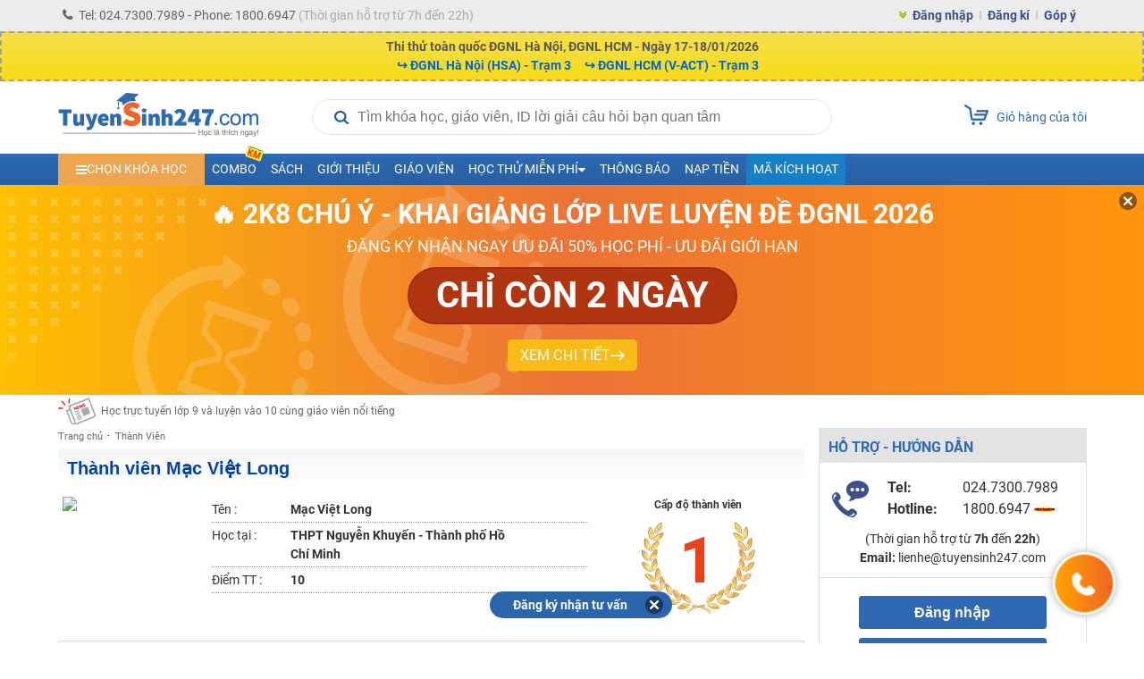

--- FILE ---
content_type: text/css
request_url: https://tuyensinh247.com/themes/style/style_dethionline.css?v=7.17
body_size: 21287
content:

html{-webkit-tap-highlight-color:transparent}
.img_logo{width:224px}
.cl_intro{color:#616770!important}
.exam-online-page{font-size:16px;color:#272727}
.size-24{font-size:24px}
.size-18{font-size:18px}
.size-14{font-size:14px}
.size-12{font-size:12px}
.breakrum{margin-bottom:10px;margin-top:5px}
.list-subj ul li{display:inline-block;width:calc(24% - 7px);text-align:center;color:#c7c6c6;margin:15px 6px}
.list-subj ul li div{box-shadow:0 0 5px 1px;border:1px solid transparent;border-radius:4px;opacity:.7;margin-bottom:15px}
.list-subj ul li img{max-height:86px}
.text-upercase{text-transform:uppercase}
.text-center{text-align:center}
.select-subj{border:2px solid #e5eff4;border-radius:8px;padding:5px}
.select-subj .text-upercase,.select-subj h4{color:#2b63a7}
.select-subj .image-subj{background:#e6f4fb;border-radius:4px;margin:5px;border:1px solid #b8e7fd;padding:10px 0 0;position:relative}
.color-blue{color:#2e66ad!important}
.color-green{color:#2daa2e}
.color-grey{color:#a1a1a1}
.btn-gray{background-image:linear-gradient(#eef1f0,#dcdfde);color:#6e6e6e}
.mg-0{margin:0}
.color-back-333{color:#333}
a.btn-gray{color:#6e6e6e;text-decoration:none;border-radius:4px;padding:5px 0}
.exam-item .size-24{line-height:24px}
.full-width{width:100%;display:block}
.list-subj ul li:hover div{opacity:1;border:1px solid #2a60a3;box-shadow:none}
.list-subj ul li:hover .btn-gray{background:#f96935;color:#fff}
.list-subj ul li:hover .image-subj{background:#f1a65b;border:1px solid #f1a65b}
.image-subj i{position:absolute;bottom:-16px;font-size:28px;left:50%;margin-left:-8px;color:#eef7fc;text-shadow:-1px 0 #b8e7fd,0 2px #b8e7fd,1px 0 transparent,0 -1px #eef7fc}
.list-subj ul li:hover .image-subj i{color:#f1a65b;text-shadow:-1px 0 #f1a65b,0 2px #f1a65b,1px 0 #f1a65b,0 -1px #f1a65b}
.color-black,a.color-black{color:#272727}
.color-link{color:#194b88!important}
a.color-link:hover{color:#f96935!important}
.color-orange{color:#f96935}
a.color-blue:hover{color:#eda550!important}
a.btn-gray:hover{background:#f96935;color:#fff}

.list-subj-topic li a{border:1px solid #e1e1e1;width:100%;display:block;padding:4px 0 2px;border-radius:4px;text-transform:capitalize}
.list-subj-topic li{display:inline-block;width:calc(20% - 14px);padding:5px 10px 10px 0;text-align:center}
.list-subj-topic li a.active_subj{background:#285ea0!important;color:#fff!important;border:1px solid #285ea0!important;text-decoration:none}
.list-subj-topic li a:hover{background:#cee2fb;border:1px solid #cee2fb;text-decoration:none}
.select_course i{width:20px;height:15px;border:1px solid;padding:4px 0 1px;text-align:center;display:inline-block;border-radius:4px;margin-top:-1px;vertical-align:middle;cursor:pointer}
.select_course i:hover{background:#f96935;color:#fff}
.select_course{position:relative}
.select_course ul{position:absolute;right:0;top:23px;z-index:2;display:block;overflow-x:hidden;background:#fff;width:calc(100% - 116px);border:1px solid #ccc;opacity:0;visibility:hidden;-webkit-transition:opacity 600ms,visibility 600ms,height 600ms;transition:opacity 600ms,visibility 600ms,height 600ms}
.select_course ul.show-course{visibility:visible;opacity:1;max-height:375px}
.select_course ul li a{width:100%;display:block;color:#272727;text-decoration:none;padding:2px 10px}
.select_course ul li a.selected,.select_course ul li a:hover{background:#7db7ff;color:#fff}
.select_course ul::-webkit-scrollbar{width:6px}
.select_course ul::-webkit-scrollbar-track{-webkit-box-shadow:inset 0 0 6px rgba(0,0,0,.3);border-radius:2px}
.select_course ul::-webkit-scrollbar-thumb{border-radius:2px;-webkit-box-shadow:inset 0 0 6px rgba(0,0,0,.5)}

.title-exam{margin:20px 0 0}
.exam_items .exam-item div{display:inline-block;vertical-align:top}
.exam_items.online-block .exam-item div:first-child{width:100px;padding-left:15px}
.exam_items.online-block .exam-item div:nth-of-type(2){width:calc(100% - 265px)}
.exam_items.online-block .exam-item div:last-child{width:120px;vertical-align:middle;text-align:right}
.exam_items.exam-free-block .exam-item div:first-child{width:85px;padding-left:15px}
.exam_items.exam-free-block .exam-item div:nth-of-type(2){width:calc(100% - 280px);min-height:55px}
.exam_items.exam-free-block .exam-item div:last-child{width:155px;vertical-align:middle;text-align:right}
.download-doc{display:inline-block;overflow:hidden;margin:0 8px -15px 0}
.exam_items.topic-block .exam-item div:first-child{width:calc(100% - 155px);padding-left:15px}
.exam_items.topic-block .exam-item div:last-child{width:120px;text-align:right}
.status-topic.publish{font-weight:700;color:#2cb363}
.status-topic.not_publish{color:#a1a1a1}
.exam_items.topic-block .exam-item div:first-child p:last-child .color-grey{width:180px;display:inline-block}
.visible-xs{display:none!important}
.exam_items.exam-free-block .exam-item div:nth-of-type(2) p{margin:0}
.exam_items .exam-item{padding-top:17px;padding-bottom:5px;border-bottom:1px solid #e1e1e1}
.exam_items .exam-item:last-child{border-bottom:none}
a:hover{text-decoration:none}
.exam_items .exam-item:nth-of-type(n+11){display:none}
.exam_items.showall .exam-item:nth-of-type(n+11){display:block}
.exam-online-page{background:#fff}
.btn-feedback.btn-onclick{position:relative;z-index:1000}
.exam_items .exam-item div:last-child .btn-green{background:#2daa2e;position:relative;color:#fff;text-align:center;padding:3px 10px;border-radius:4px;display:inline-block}
.exam_items .exam-item div:last-child .btn-green.exam-free img{position:absolute;right:-13px;top:-16px}
.exam_items .exam-item div:last-child .btn-green:hover{background:#f96935}
.exam_items{padding-bottom:15px}
.title-exam{padding-top:15px;margin-top:10px;border-top:1px solid #e1e1e1}
.list_exam_toppic .exam_items:first-child .title-exam{border-top:none}

#exam_online_main_content .header-exam{width:1151px;margin:0 auto;padding:18px 0}
#exam_online_main_content .header-exam >a{display:inline-block;overflow:hidden;vertical-align:middle;width:320px}
#exam_online_main_content .header-exam >span{display:inline-block;width:calc(100% - 525px);overflow:hidden;vertical-align:middle;padding:0 100px}
#exam_online_main_content .td-header-container{background-image:linear-gradient(#fff,#f2f5f9)}
#exam_online_main_content{margin-bottom:30px}
.summury-info{background:#458ce4;color:#fff;padding:6px 0 4px;font-weight:700;margin:0 -15px 15px;border-radius: 6px 6px 0 0;}
.summury-info .color-orange{color:#f1a65b}
#exam_online_main_content .contents-page{border:1px solid #ccc;border-top:unset;padding:0 15px 15px;margin-top:15px;border-radius: 6px;}
.inrtro-exam{border-left:1px solid #ccc}
.inrtro-exam p{position:relative;padding-left:15px}
.inrtro-exam p span{position:absolute;width:11px;height:11px;display:block;background:#4483d2;-webkit-border-radius:50%;-moz-border-radius:50%;border-radius:50%;left:-6px;top:5px}
.block-action>*{color:#333;border:1px solid #ccc;min-width:80px;border-radius:4px;display:inline-block;vertical-align:middle;font-size:14px}
.block-action select {height: 33px;}
.block-action{margin-top:20px}
.block-action>a{color:#272727;height:auto;padding:5px;}
.block-action>a img,.block-action>a i,.block-action>a span{float: left;}
.block-action>a img{margin-right:5px;width:20px;height:20px;}
.block-action>a span{text-align: center;}
.block-action .go-exam{background:#f96935;color:#fff;border:1px solid #f96935}
.contents-page>ul li{margin-bottom:8px}

.best-user{margin:5px 0;;background:#c8e2ff;padding-top:10px;border-radius: 6px;line-height: 20px;}
.best-user>p{text-align:center;margin-bottom: 5px;}
.best-user>div>p{width:calc(100% - 80px);display:inline-block;vertical-align:sub}
.best-user img{width:32px;height:32px;-webkit-border-radius:50%;-moz-border-radius:50%;border-radius:50%;margin:0 10px 0 20px;vertical-align: inherit;}
.rankOfMe>p{text-align:center;margin: 0;}
.rankOfMe{margin:5px 0;;background:#ffebaa;padding:10px 0;border-radius: 6px;}
.rankOfMe img{width:32px;height:32px;-webkit-border-radius:50%;-moz-border-radius:50%;border-radius:50%;margin:0 5px 0 20px}
.rankOfMe>div>p{width:calc(100% - 80px);display:inline-block;vertical-align:sub}
.rank-table{border-radius: 6px;}
.rank-table img{width: 32px;height: 32px;}
.rank-table .title-rank{background:#e2e2e2;margin-bottom:0;padding:10px 5px 7px;border-radius: 6px;}
.rank-table{background:#fafafa}
.rank-table ul li span:first-child{width:32px;height:32px;display:inline-block;margin-right:7px}
.rank-table ul li span:first-child img{width:100%;-webkit-border-radius:50%;-moz-border-radius:50%;border-radius:50%}
.rank-table ul li span:last-child{width:calc(100% - 45px);display:inline-block;vertical-align:sub}
.rank-table ul{padding:10px 15px;max-height:530px;overflow-y:scroll}
.rank-table ul::-webkit-scrollbar{width:6px}
.rank-table ul::-webkit-scrollbar-track{-webkit-box-shadow:inset 0 0 6px rgba(0,0,0,.7);border-radius:4px}
.rank-table ul::-webkit-scrollbar-thumb{border-radius:4px;-webkit-box-shadow:inset 0 0 6px rgba(0,0,0,1)}
.rank-table ul li{margin-bottom:20px}
.rank-table .view-more{color:#000;padding:6px 50px;border:1px solid #ccc;box-shadow:1px 1px 8px 1px #ccc;border-radius:4px;margin-top:15px;display:inline-block}
.rank-table .view-more:hover{background:#f96935;color:#fff}

.openListVideos{position: relative;}
.related_video{border: 1px solid #ccc;border-radius: 6px;margin-top: 10px;background: #fafafa;}
.related_video>h4{padding: 0 20px;line-height: 35px;background: #458ce4;color: #fff;font-weight: bold;border-radius: 6px 6px 0 0;}
.related_video{margin-bottom: 10px;}
.related_video .lessonItem:last-child{border:none;}
.related_video .lessonItem{padding:12px;border-bottom:1px dashed #e1e1e1;display:flex}
.related_video .lessonItem .percentWrapper{margin:2px 10px 0 0;color:#828282;width:18px}
.related_video .lessonItem .percentWrapper .percent{margin:12px 0 0 5px;font-size:12px!important}
.related_video .lessonItem .percentWrapper .iconPercent{position:relative;width:18px;height:18px}
.related_video .lessonItem .percentWrapper .iconPercent span{display:block;width:100%;height:100%;position:absolute}
.related_video .lessonItem .percentWrapper .iconPercent .lessonOnline{background:url('[data-uri]') no-repeat;background-size:cover}
.related_video .lessonItem .percentWrapper .iconPercent .lessonOnline.completed{background:url('[data-uri]') right no-repeat;background-size:cover;right:0;z-index:1;width:0;padding:0}
.related_video .lessonItem .percentWrapper .iconPercent .examOnline{width:15px;height:18px;background:url('[data-uri]') no-repeat center;background-size:cover;display:block}
.related_video .lessonItem .percentWrapper .iconPercent .examOnline.completed{background:url('[data-uri]') no-repeat center;background-size:cover;padding:0}
.related_video .lessonItem .lessonInfo{width:calc(100% - 51px)}
.related_video .lessonItem .lessonInfo .lessonTitle{color:#0043a8;font-size: 14px;}
.related_video .lessonItem .lessonInfo .freeIcon{width:29px;margin-left:38px;vertical-align:middle}
.related_video .lessonItem .lessonInfo .extraDetail span{color:#828282;display:inline-block}
.related_video .lessonItem .lessonInfo .extraDetail span i{color:#b9b9b9}
.related_video .lessonItem .lessonInfo .extraDetail span:nth-child(1){width:111px}

.contents-question-page{margin:5px 20px 0 0;font-size: 16px;}
.level-question{margin-left:5px;width:120px;height:24px;padding:0 0 0 10px;display:inline-block;background-repeat:no-repeat}
.level-question.level-1{background-image:url(../images/bg-level-1.png);color:#f1a65b}
.level-question.level-2{background-image:url(../images/bg-level-2.png);color:#329942}
.level-question.level-3{background-image:url(../images/bg-level-3.png);color:#b0c84f}
.level-question.level-4{background-image:url(../images/bg-level-4.png);color:#af7dc7}
.content-question ul li a{color:#272727;}
.content-question ul li a>span:first-child{vertical-align:middle;display:inline-block;border:1px solid #ccc;padding:1px 7.5px 0 7px;text-align:center;border-radius:50%;}
.content-question ul li{margin:10px 0 10px 30px; padding: 5px;position: relative;}
.content-question ul li i {position: absolute; left: -25px;margin:auto 5px;width:12px;top: 14px}
/* .content-question ul li.selected-aws{border:2px solid red;border-radius: 10px;} */
/* .content-question ul li a.selected-aws>span:first-child,.content-question ul li a:hover>span:first-child{border:1px solid red;color:#fff;background:red; } */
.content-question ul li a.selected-aws>span:first-child{border:1px solid #7db7ff;color:#fff;background:#7db7ff; }
.content-question img {
    max-width: 100%;
}
@media(min-width:768px){
    .content-question ul li a:hover>span:first-child{border:1px solid #7db7ff;color:#fff;background:#7db7ff; }
}
.question-item{display:block;overflow:hidden;width:100%;margin-bottom:20px;border-bottom:1px dotted #bfbfbf!important}
.question-item:last-child{border-bottom:none}
.submit-exam{color:#fff!important;background-image:linear-gradient(#5aa2fb,#468de5);padding:5px 28px;display:inline-block;margin:15px 0;border-radius:4px}
.submit-exam:hover{background:#f96935}
#exam_online_main_content .left{margin-right:15px;width:835px}
html{scroll-behavior:smooth}
.list-question-number li{display:inline-block;float:left}
.list-question-number ul li a{font-size:18px;color:#757677;background:#f0efef;width:38px;height:30px;display:inline-block;margin:8px 5px;border-radius:50%;text-align:center;padding:7px 0 1px;border:1px solid #ccc}
.list-question-number ul li a.has_done{background:#7db7ff;border:1px solid #4c99f7;color:#fff}
.process-exam{font-size:18px;margin-bottom:15px;border-radius:8px;background:#f96935;padding:10px 20px 3px;margin-top:25px;color:#464646}
.list-question-number .title-list-q{font-size:18px;background:#e2e2e2;padding:10px 0 6px;cursor:pointer;margin-bottom:10px;border-radius: 6px;}
.list-question-number ul{padding:0 15px;height:0;overflow:hidden;-webkit-transition:height 600ms;transition:height 600ms}
.list-question-number.toggle_list_q ul{height:auto}
.list-question-number{background-color:#fafafa;max-height:250px;overflow:auto;}
.list-question-number .title-list-q:after{float:right;display:inline-block;font:normal normal normal 14px/1 FontAwesome;text-rendering:auto;-webkit-font-smoothing:antialiased;-moz-osx-font-smoothing:grayscale;content:"\f107";margin:0 25px 0 -25px;width:20px;height:20px;border-radius:50%;background:#fff;font-size:18px;}
.list-question-number.toggle_list_q .title-list-q:after{content:"\f106"}
.mask-body{left:0;position:fixed;width:100%;height:100%;background:#000;opacity:.4;top:0}
#feedback-modal .modal-content,#feedback-modal-success .modal-content,#submit-exam-modal .modal-content{z-index:99999999999;font-size:16px;max-width: 550px;width: 90%;position:fixed;max-height: calc(100% - 110px);top: 50%;overflow-y: auto;left:50%;transform: translate(-50%, -50%);background:#fff;padding:10px;border-radius:4px;}
#feedback-modal p {margin-bottom: 5px;}
.modal-content input[type=radio]{margin-right:7px!important;cursor:pointer}
.modal-content input[type=radio]~label{cursor:pointer}
.modal-content .title-modal{padding:2px 0 4px;margin-bottom:15px;border-bottom:1px solid #e0e0e0}
.modal-content .close-modal{color:#b7b7b7;font-size:12px;float:right}
.modal-content .close-modal:hover{color:#f96935}
.modal-content textarea{width: 515px;font-size:14px;min-height:60px;background:#f6fafe;border:none;padding:10px;resize:none; margin-top: 5px;}
.modal-content .btn-send a{background:#b0c84f;-webkit-border-radius:4px;-moz-border-radius:4px;border-radius:4px;color:#fff;padding:6px 25px 5px;margin-top:5px;display:inline-block}
.modal-content .btn-send a:hover{background:#4d95ee}
.btn-feedback,.btn-save{color:#a3a3a3}
.btn-feedback span{margin-left:2px}
.btn-feedback:hover,.btn-save:hover{text-decoration:underline;color:#395694}
.btn-feedback img.hover,.btn-feedback:hover img.not-hover{display:none}
.btn-feedback:hover img.hover{display:inline-block}
.btn-save i{color:#a3a3a3;font-size:15px}
.exam-online-page a:link,.exam-online-page a:visited{color:initial}
.btn-save:hover i{color:#395694}
.btn-save.saved,.btn-save.saved i{color:#f96935!important;border:none!important}
.btn-save{border:none!important}
.btn-cancel{border:1px solid #ccc;padding:5px 36px;display:inline-block;margin:15px 5px;border-radius:4px}
.btn-cancel:hover{background:#ababab;color:#fff}
#type_image,#type_image_admin{display:none}
.btn-onclick{cursor:pointer}
#type_text textarea{height:150px;overflow-y:auto;font-size:16px;width:calc(100% - 12px);background:0 0;border:none;border-radius:6px;outline:0!important;resize:none}
#type_text textarea::-webkit-scrollbar,.list-question-number::-webkit-scrollbar{width:6px}
#type_text textarea::-webkit-scrollbar-track,.list-question-number::-webkit-scrollbar-track{-webkit-box-shadow:inset 0 0 6px rgba(0,0,0,.3);border-radius:2px}
#type_text textarea::-webkit-scrollbar-thumb,.list-question-number::-webkit-scrollbar-thumb{border-radius:2px;-webkit-box-shadow:inset 0 0 6px rgba(0,0,0,.5)}
.exam_write{margin:20px 0;font-size:14px}
.type_write a.img i,.type_write a.img_admin i{background:#f2f2f2;font-size:18px;padding:6px 5px 4px 4px;border-radius:50%;vertical-align:middle;border:1px solid #ccc}
.type_write a.img,.type_write a.img_admin{margin-left:30px}
.type_write a.img span,.type_write a.img_admin span{padding:4px 4px 4px 13px;background-image:url(../images/bg-1.png);background-repeat:no-repeat}
.type_write a.active{color:#2e66ad}
.type_write a.active i{background:#2e66ad;color:#fff;border:1px solid #2e66ad}
.type_write a.text{border:1px solid #ccc;padding:5px 5px 3px;border-radius:4px;float:left}
.type_write{overflow:hidden}
.exam_goals span.ts{width:17px;display:inline-block;height:20px;background-image:url(../images/icon-hand.png);background-repeat:no-repeat;background-position:center;margin-left:-6px}
#exam_online_main_content{color:#333}
#exam_online_main_content .right{width:300px;float:right;margin:0;margin-top:10px;}
#exam_online_main_content{background:#fff;user-select:none}
.modall{display:none}
.block-show-img{height:280px;overflow-y:auto;border:1px solid #ccc;padding:10px;display:flex;align-items:center}
.block-show-img img{width:auto;margin:auto}
.block-show-img::-webkit-scrollbar{width:6px}
.block-show-img::-webkit-scrollbar-track{-webkit-box-shadow:inset 0 0 6px rgba(0,0,0,.3);border-radius:2px}
.block-show-img::-webkit-scrollbar-thumb{border-radius:2px;-webkit-box-shadow:inset 0 0 6px rgba(0,0,0,.5)}
#type_image,#type_image_admin{margin-top:25px;position:relative}
#type_image .panigtor-image,#type_image_admin .panigtor-image{margin-top:15px;height:140px;overflow-y:hidden;overflow-x:auto;margin-right:130px}
#type_image .panigtor-image::-webkit-scrollbar,#type_image_admin .panigtor-image::-webkit-scrollbar{height:8px}
#type_image .panigtor-image::-webkit-scrollbar-track,#type_image_admin .panigtor-image::-webkit-scrollbar-track{-webkit-box-shadow:inset 0 0 6px rgba(0,0,0,.3);border-radius:4px}
#type_image .panigtor-image::-webkit-scrollbar-thumb,#type_image_admin .panigtor-image::-webkit-scrollbar-thumb{border-radius:4px;-webkit-box-shadow:inset 0 0 6px rgba(0,0,0,.5);background:#c5c5c5}
#type_image .panigtor-image .thumnail-img,#type_image_admin .panigtor-image .thumnail-img{position:relative;width:115px;overflow:hidden;text-align:center;display:inline-block;height:120px;margin:0 10px;border:1px solid #ccc;cursor:pointer;border-radius:6px}
#type_image .panigtor-image .thumnail-img img,#type_image_admin .panigtor-image .thumnail-img img{height:120px;width:auto}
#type_image .ad-rep-button,#type_image_admin .ad-rep-button{position:absolute;right:0;bottom:18px;width:115px;height:120px;border-radius:6px}
#type_image .ad-rep-button i,#type_image_admin .ad-rep-button i{padding-top:42px;color:#ccc}
#type_image .ad-rep-button:hover,#type_image_admin .ad-rep-button:hover{border:1px solid #f96935!important}
#type_image .ad-rep-button:hover i,#type_image_admin .ad-rep-button:hover i{color:#f96935}
#type_image .panigtor-image .thumnail-img:first-child,#type_image_admin .panigtor-image .thumnail-img:first-child{margin-left:0}
#type_image .panigtor-image .thumnail-img.active,#type_image_admin .panigtor-image .thumnail-img.active{border:1px solid #0791f3}
.panigtor-image .thumnail-img i{z-index:99999999999;position:absolute;right:0;border:1px solid #f96935;padding:1px 2px 2px 3px;background:#f96935;color:#fff}
.answer_solution .block-action-user .mjx-chtml {font-size: 120% !important;}
.answer_solution .content-question ul li a.aw_admin>span:first-child{background:#3da844;color:#fff;border:1px solid #3da844}
.answer_solution .content-question ul li a:hover{font-weight:400;color:#272727}
.answer_solution .content-question ul li a.selected-aws{color:#333}
.summury-result .list-question-number ul li a{font-size:14px;width:30px;height:22px;padding:6px 0 2px;margin:8px 7px}
.answer_solution .content-question ul li a:hover>span:first-child{border:1px solid #ccc}
.answer_solution .content-question .multi-choice>ul>li{margin:10px 0 10px 30px; padding: 5px;position: relative;}
.answer_solution .content-question ul li i {position: absolute; left: -25px;margin:auto 5px;width:12px;top: 14px}
/* .answer_solution .content-question ul li.selected-aws{border:2px solid red;border-radius: 10px;} */
/* .answer_solution .content-question ul li a.selected-aws>span:first-child{border:1px solid red;color:#fff;background:red} */
.answer_solution .content-question ul li a.selected-aws>span:first-child{border:1px solid #7db7ff;color:#fff;background:#7db7ff}
@media(max-width:767px){
    .answer_solution .content-question .multi-choice>ul>li{overflow: hidden;}
}
.color-red{color:red}
.summury-result .list-question-number ul li .aw_not_correct{background:#e35c27;color:#fff;border:1px solid #c64c1d}
.answer_solution .multi-choice a{pointer-events:none; word-wrap: break-word;}
.answer_solution .multi-choice .block-action-user .block-comment a{pointer-events:all}
.summury-result .list-question-number ul li .aw_correct{background:#3da844;border:1px solid #3da844;color:#fff}
.head-result{text-align:center;margin:30px 60px 15px}
.body-result-2{padding:8px 0;border-bottom-left-radius:6px;border-bottom-right-radius:6px;border:1px solid #e0e0e0;border-top:none;background:#fff}
.body-result-1{border:1px solid #e0e0e0;border-top-left-radius:6px;border-top-right-radius:6px;padding:15px}
.body-result-1 .total_point span{display:block;font-size:18px}
.body-result-1 .total_point>b{font-size:42px;line-height:40px}
.body-result-1 .total_point{margin-right:15px;width:156px;display:inline-block;text-align:center;vertical-align:top;padding:45px 0 0;height:111px;border-radius:50%;border:2px solid}
.body-result-1 .result-question{display:inline-block}
.summury-result{color:#333}
.result-question .sum-result span{background:#f0efef;width:24px;height:24px;display:inline-block;margin-top:-4px;margin-right:2px;border-radius:50%;vertical-align:middle;border:1px solid #ccc;margin-left:25px}
.result-question span.aw_not_correct{background:#e35c27;border:1px solid #c64c1d}
.result-question span.aw_correct{border:1px solid #3da844;background:#3da844;margin-left:0}
.btn-action-result{margin-bottom:20px;margin-top:15px}
.btn-action-result a{border:1px solid #ccc;border-radius:4px;padding:5px 12px;margin-right:15px;pointer-events:auto!important}
.btn-action-result a.active,.btn-action-result a:hover{color:#2e66ad;border:1px solid #2e66ad}
.block-action-user .timeline{background:#f3f3f4}
.block-action-user .blockContent,.block-action-user .timeline ul.list li .innerWrap{border-bottom:none}
.block-action-user .timeline .btn_graySmall{font-weight:700}
.block-action-user .box_exam .innerWrap textarea{width:705px!important}
.block-action-user .box_exam .box_sub .innerWrap textarea{width:645px!important}
.ic_chat,.icon_camera,.icon_smell,.noite,.noite_none{background:url(../images/icon_chat.png) no-repeat;float:left;display:block;width:30px;height:23px;margin-right:6px}
.sidebar .title{color:#2a6100;font-size:14px;padding-bottom:3px}
.noite,.noite_none{background-position:0 -44px;float:right;height:25px;margin:0}
.noite_none{background-position:0 -82px}
.regulations a.photo_icon::before{content:attr(data-tip);font-size:13px;position:absolute;right:0;/*top:-49px*/;background:#000;color:#fff;padding:2px 7px;line-height:24px;height:50px;opacity:0;filter:Alpha(opacity=0);-webkit-transition:opacity .4s ease-out;-moz-transition:opacity .4s ease-out;-o-transition:opacity .4s ease-out;transition:opacity .4s ease-out;width:260px;border-radius:4px}
.member .title,.qdvideo .title{padding:7px 8px 10px}
.member ul.list_style li img,.radius,.table2 table tr td img{width:33px;height:33px;border-radius:50%}
.sidebar .box_cont ul.list_style div.clearfix{display:block;overflow:hidden}
.bottom{margin-bottom:0!important;padding-bottom:0!important}
.cl999{color:#999!important}
.comment_upload{background:#e6ecf2!important;padding:5px 9px;margin-top:5px;margin-right:3px}
.mab5{margin-bottom:5px!important}
.regulations .comment_upload .innerWrap{display:block;margin:0}
.clred{color:#f30!important}
.inner_cmm{position:relative;background:#fff;border:1px solid #ccc;margin-right:5px;width:185px}
.result__page~.right .sidebar .rotateImg{display:none}
.result__page~.right .sidebar .box_cont{background:#fafafa;margin-top:3px;padding:20px 4px 10px}
textarea{resize:none;color:#000;font-weight:400;vertical-align:middle;display:inline-block;border-radius:4px;padding:5px;outline:0!important;font-size:13px;min-height:28px;overflow:hidden}
.btn_graySmall{background:-webkit-gradient(linear,0 0,0 100%,from(#fff),to(#eee));background-repeat:repeat-x;border:1px solid #ccc;border-radius:4px;color:#666!important;font-size:12px;padding:3px 8px;font-weight:700}
.box_sub .inner_cmm{width:130px}
.block-action-user .timeline ul.list li .innerWrap .magT5{display:block;overflow:hidden;width:100%;margin-top:15px}
.content_result .best-user>div{display:inline-block;width:30%}
.content_result .best-user{background:rgba(240,206,87,.2);margin-top:15px;padding:20px 0 6px;margin-bottom:10px}
.content_result #type_image .panigtor-image,.content_result #type_image_admin .panigtor-image{margin-right:0}
.content_result #footer .main button{border-radius:4px;border:none;background:#fff;padding:7px 15px;margin:5px 7px;font-size:14px}
.content_result #footer .main{background:#2d69b3;margin-bottom:20px;margin-top:25px}
.content_result #footer .main button:hover{color:#2d69b3}
.question-item.hidden_item{display:none!important}
.content-question{-webkit-user-select:none;-moz-user-select:none;-ms-user-select:none;user-select:none}
.content-question .ppg_content {padding: 5px;margin-bottom: 10px;border-radius: 8px;background: #fff;}
.content-question .gcc_content {padding: 5px;margin-bottom: 10px;border-radius: 8px;background: #fff;}
.content-question .gcg_content {padding: 5px;margin-bottom: 10px;border-radius: 8px;background: #fff;}
.box-50{display:inline-block;width:48%;vertical-align:middle}
.breakrum,.breakrum a{color:#666!important;text-decoration:none!important;font-size:14px!important}
.page-exam-online>iframe{display:none!important}
.report-english{position:absolute;right:-22px;top:5px}
.block-question-english>p{position:relative;margin-right:15px}
.block-question-english table{position:relative;z-index:2;float:none!important}
.block-question-english>p:hover .report-english{display:block}
@media(max-width:1365px){.list-question-number ul li a{font-size:16px;color:#757677;background:#f0efef;width:31px;height:26px;display:inline-block;margin:8px 4px;border-radius:50%;text-align:center;padding:4px 0 1px;border:1px solid #ccc}}
@media(max-width:1199px){.size-24{font-size:20px}
.size-18{font-size:16px}
.list-subj ul li img{max-height:70px;width:auto}}
@media(max-width:767px){.box-50{width:100%;display:block}
.process-exam.visible-xs{position:absolute;right:-5px;top:-32px}
.process-exam.visible-xs.sticky{position:fixed;top:8px;right:5px}
.list-subj ul li div{opacity:1}
.page-exam-online .ts-box-active-code,.page-exam-online>iframe{display:none!important}
/*!*custom style*!*/
/*!*end custome style*!*/
.list-subj ul li img{max-height:60px;width:auto}
.visible-xs{display:inline-block!important}
.list-subj ul li div{margin-bottom:10px}
.exam-online-page{font-size:16px;color:#6e6e6e}
.breakrum{display:none}
.select-subj{border:none}
.list-subj ul li{display:inline-block;width:calc(24% - 6px);text-align:center;color:#c7c6c6;margin:15px 5px}
.hidden-xs{display:none}
.size-24{font-size:18px}
.size-18{font-size:14px}
.select-subj .image-subj{margin-bottom:10px}
.select_subjj{margin-bottom:15px;position:relative}
.list-subj-topic{position:absolute;background-color:#fff;z-index:2;visibility:hidden;opacity:0;-webkit-transition:opacity 600ms,visibility 600ms;transition:opacity 600ms,visibility 600ms;border:1px solid #e1e1e1;padding-top:5px;border-top:none;margin-top:-5px;border-bottom-left-radius:4px;border-bottom-right-radius:4px}
.list-subj-topic.show-subjj{visibility:visible;opacity:1}
.exam-online-page{padding:10px}
.list-subj-topic li a{width:164px;border:none!important;color:#2a6ab4;border-radius:unset;text-align:left;padding:6px 0 5px 25px}
.list-subj-topic li{display:block;width:auto;padding:0}
.list-subj-topic li a.active_subj{background-color:#cee2fb!important;border:none!important;color:#272727!important;font-weight:700}
.contents-question-page{margin-top:40px!important}
.title-exam{margin:10px 0 0;text-align:left;padding:10px 0 0 8px;display:block;overflow:hidden}
.list_exam_toppic>div:nth-child(odd){background:#e9f3fe}
.list_exam_toppic>div:nth-child(even){background:#fbf6dd}
.exam_items.online-block .exam-item div:first-child{width:20px;padding-left:5px}
.exam_items .exam-item{border:none;padding-right:8px;padding-bottom:10px;padding-top:12px}
.list_exam_toppic{color:#272727}
.exam_items.online-block .exam-item div:nth-of-type(2){width:calc(100% - 30px)}
.exam_items.online-block .exam-item div:last-child{width:auto;vertical-align:middle;text-align:right;display:block}
.exam_items .exam-item div:last-child .btn-green{background:0 0;position:relative;color:#458ce4;text-align:center;padding:0;border-radius:4px;display:inline-block;text-decoration:underline;font-style:italic}
.exam_items .exam-item p{margin:0}
.exam_items .exam-item div:last-child .btn-green.exam-free img{position:absolute;right:unset;top:2px;left:-33px;width:26px}
.exam_items .exam-item div:last-child .btn-green:hover{background:0 0}
.exam_items{padding-bottom:0;border-bottom:1px solid transparent}
.btn-gray{background-image:linear-gradient(#eef1f0,#dcdfde)}
.exam_items.exam-free-block .exam-item div:first-child{width:20px;padding-left:5px}
.exam_items.exam-free-block .exam-item div:nth-of-type(2){width:calc(100% - 30px);min-height:unset}
.exam_items.exam-free-block .exam-item div:last-child{width:auto;vertical-align:middle;text-align:right;display:block;margin-top:10px}
.download-doc{display:inline-block;overflow:visible;margin:0 0 0 27px;float:left}
.exam_items.topic-block .exam-item div:last-child{vertical-align:bottom}
.exam_items.topic-block .exam-item div:first-child{width:auto;padding-left:5px;display:block}
.exam_items.topic-block .exam-item div:first-child p:last-child .color-grey{width:100%;display:block}
.status-topic.publish{font-weight:400;color:#272727}
.color-link{color:#2e66ad!important}
.exam_items.topic-block .exam-item div:last-child{position:absolute;right:10px;bottom:11px}
.exam_items.topic-block .exam-item{position:relative}
.exam_items.topic-block .exam-item div:last-child{width:160px}
.exam_items.topic-block .exam-item div:last-child span{background:#fbaf62!important;width:auto!important;padding:6px 5px 5px!important}
.download-doc span{display:block!important}
.download-doc{text-decoration:underline}
.exam-online-page p{line-height:20px}
.not_publish_exam span{background:#fbaf62!important;width:auto!important;padding:6px 5px 5px!important}
#exam_online_main_content .left{width:100%;margin-right:0}
#exam_online_main_content{font-size:16px;padding:0 10px}
.block-action>*{border:1px solid #ccc;min-width:160px;border-radius:4px;display:inline-block;vertical-align:middle;height:31px;margin:0 5px;font-size:14px;padding:0}
.inrtro-exam{padding-left:15px;border-left:unset;margin-top:15px}
#exam_online_main_content .right{width:100%;display:block;float:left;margin-top:15px}
.inrtro-exam p span{position:absolute;width:8px;height:8px;display:block;background:#4483d2;-webkit-border-radius:50%;-moz-border-radius:50%;border-radius:50%;left:-2px;top:5px}
.best-user{text-align:center;padding: 10px 0;}
.best-user>div>p{width:150px;display:inline-block;vertical-align:inherit;text-align:left}
.process-exam{z-index:99999;position:relative;padding:0 10px 0 30px;border-radius:16px;height:25px;margin-top:0}
.process-exam img{position:absolute;left:-3px;top:-5px}
.modal-content{width:440px;position:fixed;top:50px;left:50%;background:#fff;border-radius:4px}
.modal-content textarea{width:420px}
.contents-question-page{margin:5px 0 0}
.modal-content .title-modal{padding:2px 0 4px;margin-bottom:5px}
.contents-question-page{position:relative}
.question-item{height:auto}
.list-question-number ul{padding:0}
.list-question-number ul li a{width:28px;height:25px;padding:3px 0 1px;font-size:14px;margin:4px 3px}
.type_write a.img span,.type_write a.img_admin span{background:0 0;padding:3px 10px 2px 0}
.type_write a.img i{margin-right:0}
.type_write a.img{display:inline-block!important}
.type_write a{display:inline-block;vertical-align:middle;float:none!important;height:32px;border:1px solid #ccc;border-radius:4px;margin-top:0}
#type_text textarea{height:90px}
.rank-table ul{max-height:420px}
.contents-question-page .question-item{display:none;padding-top:20px}
.contents-question-page .question-item:first-child{display:block;position:relative}
.level-question{padding:4px 0 0 10px}
#form-submit-exam .submit-exam{padding:5px 28px!important;border:none!important}
.body-result-1 .total_point{margin-right:15px;width:88px;display:inline-block;text-align:center;vertical-align:top;padding:22px 0 0;height:88px;border-radius:50%;border:2px solid}
.body-result-1 .total_point span{display:block;font-size:14px}
.body-result-1 .total_point>b{font-size:20px;line-height:38px}
.body-result-1 .result-question{display:block!important;margin-top:10px;width:100%!important}
.head-result{text-align:center;margin:5px 15px 15px}
.body-result-1,.body-result-2{border:none;padding:0}
.body-result-2{border-top:1px solid #ccc;padding-top:5px;margin-top:5px}
.summury-result .list-question-number ul li a{font-size:14px;width:26px;height:26px;padding:2px 0 2px;margin:5px}
.block-action{margin-top:10px}
.answer_solution .question-item{height:auto}
.content-question ul li a>span:first-child{display:inline-block;border:1px solid #ccc;padding:4px 7.5px 3px 7px;text-align:center;border-radius:50%; float: left; margin-right: 5px;}
.content-question ul li a span.anserTest {word-wrap: break-word;display: block;padding-top: 3px;margin-left: 5px;line-height: 1.3;}
.block-action-user .timeline{background:#f3f3f4;display:block;overflow:hidden;padding:0}
.block-action-user .clearfix{display:block;overflow:hidden}
.block-action-user .timeline ul>li{width:100%}
.block-action-user .container_comment .inner_cmm,.result__page~.right .box_sub .inner_cmm,.result__page~.right .container_comment .inner_cmm{width:calc(100% - 90px)}
.block-action-user .box_exam .innerWrap textarea,.result__page~.right .box_exam .innerWrap textarea{width:100%!important}
.block-action-user .form_reply,.result__page~.right .form_reply{display:inline-block;width:calc(100% - 45px)}
.block-action-user .timeline ul.list li .innerWrap .magT5,.block-action-user .timeline ul.list li .innerWrap .magT5 a{font-size:12px;line-height:14px;display:inline-block;color:#00f;vertical-align:bottom}
.block-action-user .timeline ul.list li .innerWrap{color:#000}
.box_exam ul.list li a{font-size:14px;color:#333;display:block;padding-left:0}
.block-action-user .title_feedback a{color:#2a6ab4!important;padding-left:0!important;padding-right:5px!important;font-size:13px!important;display:inline-block!important}
.block-action-user .title_feedback span.cl999{font-size:13px;font-style:italic}
.block-action-user .box_exam .box_sub .innerWrap textarea,.result__page~.right .box_sub textarea{width:100%!important}
.result__page~.right #scroll_list_comment .list_style{margin-top:15px}
.result__page~.right #scroll_list_comment .bg_gray{font-size:13px;text-align:left;font-weight:400;color:#000}
.result__page~.right .sidebar .box_cont{height:auto;max-height:unset!important}
.regulations a.photo_icon::before{content:'';display:none}
.type_write a.text{width:auto}
.type_write a.img,.type_write a.img_admin{margin-left:10px}
.answer_solution .block-comment em.cl3b{display:none}}
@media(max-width:680px){.list-subj ul li{display:inline-block;width:calc(32% - 8px);text-align:center;color:#c7c6c6;margin:15px 5px}
.exam_items.exam-free-block .exam-item div:last-child{margin-top:5px}
.block-action>*{border:1px solid #ccc;width:40%;border-radius:4px;display:inline-block;vertical-align:middle;height:31px;margin:5px;font-size:14px;padding:0 0 0 10px}}
@media(max-width:479px){.btn-action-result .fr{margin-top:15px;display:block;overflow:hidden;float:none}
.type_write a,.type_write a.img,.type_write a.img_admin{margin-left:0;margin-top:5px}
.result-question span{margin-left:5px}
#feedback-modal .modal-content,#submit-exam-modal .modal-content{width:300px;position: fixed;top: 47%;left:50%;background:#fff;transform: translate(-50%, -50%);font-size:14px;border-radius:4px}
.modal-content textarea{width:280px}
.list-subj ul li{width:calc(49% - 10px)}
.exam-online-page p{line-height:20px;padding-bottom:2px}}
@media(max-width:359px){.exam_items.topic-block .exam-item div:last-child span{padding:6px 2px 5px!important}
.block-action>*{border:1px solid #ccc;min-width:160px;border-radius:4px;display:inline-block;vertical-align:middle;height:31px;margin:5px 3px;font-size:14px;padding:0 0 0 10px}}
.header{background:url(../images/bgHeader.png) 100%/cover no-repeat;position:relative;height:160px;margin:0 -12px 77px;padding-top:12px;text-align:center;animation:showDown .4s}
.header .avatar{display:block;margin:0 auto;width:118px;height:118px;border-radius:99px;border:5px solid #fff;box-shadow:0 5px 5px -2px #cecece;object-fit:cover}
.header ul{margin-bottom:12px;display:inline-block;text-align:left}
.header ul li{color:#fff;line-height:26px;font-size:16px}
.header ul li .textDot{font-size:36px;color:#9bc4f7;line-height:0;vertical-align:middle;padding-right:8px}
.header-pc{background:url(../images/bgHeader.png) 100%/cover no-repeat;position:relative;margin-bottom:30px;height: 180px;}
.header-pc .avatar{display:block;width:132px;height:132px;border-radius:99px;border:5px solid #fff;top:70px;left:12px;box-shadow:0 5px 5px -2px #cecece;position:absolute;object-fit:cover}
.header-pc ul {position:absolute;top:50px;left:180px;}
.header-pc ul li{color:#fff;line-height:26px;font-size:14px}
.header-pc ul li .textDot{font-size:36px;color:#9bc4f7;line-height:0;vertical-align:middle;padding-right:8px}
.wrapContent{display:flex}
.wrapContent .mainContent{width:100%}
.wrapContent .mainContent .filter{margin-bottom:20px}
.wrapContent .mainContent .filter .ui-selectmenu-button.ui-button{background:#fff;padding:10px 12px}
.wrapContent .mainContent .filter .ui-button:focus,.wrapContent .mainContent .filter .ui-button:hover{outline:0;border:1px solid #2a6ab4;color:#454545}
.wrapContent .mainContent .filter #year-button{margin-right:0}
.wrapContent .mainContent .filter #type_id-button{margin-left:0;width:100%;margin-bottom:12px}
.wrapContent .mainContent .filter .ui-button .ui-icon{background-repeat:no-repeat;background-position:center;background-image:url([data-uri])}
.wrapContent .mainContent .filter .wrapSecondRow{display:flex;justify-content:space-between}
.wrapContent .mainContent .filter #month-button,.wrapContent .mainContent .filter #year-button{width:50%}
.wrapContent .mainContent .filter #month-button{margin-right:6px}
.wrapContent .mainContent .filter #year-button{margin-left:6px}
.wrapContent .mainContent .table-wapper{overflow-x:scroll}
.wrapContent .mainContent .tableDetailHistory{border-collapse:collapse;border-radius:15px 15px 0 0;margin:0 -12px 15px;width:calc(100% + 24px);animation:fadeIn .4s;overflow-x:hidden}
.wrapContent .mainContent .tableDetailHistory td,.wrapContent .mainContent .tableDetailHistory th{border:1px solid #afafaf;padding:5px;text-align:center;vertical-align:middle}
.wrapContent .mainContent .tableDetailHistory th{background:#f2f2f2}
.wrapContent .mainContent .tableDetailHistory th:nth-child(1){width:20%}
.wrapContent .mainContent .tableDetailHistory th:nth-child(2){width:10%}
.wrapContent .mainContent .tableDetailHistory th:nth-child(3),.wrapContent .mainContent .tableDetailHistory th:nth-child(4){width:35%}
.wrapContent .mainContent .tableDetailHistory tr:nth-child(even){background:#f2f2f2}
.wrapContent .mainContent .pagination{text-align:center;display:flex;justify-content:center}
.wrapContent .mainContent .pagination a,.wrapContent .mainContent .pagination>span{min-width:36px;height:36px;border-radius:4px;border:1px solid #e3e3e3;display:flex;align-items:center;justify-content:center;margin:0 6px;text-decoration:none;color:#262626}
.wrapContent .mainContent .pagination a:hover{color:#2a6ab4;border-color:#2a6ab4;animation:upAndDown .3s}
.wrapContent .mainContent .pagination a:active{transform:scale(0.95)}
.wrapContent .mainContent .pagination a.active{color:#2a6ab4;border-color:#2a6ab4}
.wrapContent .mainContent .pagination .next{transform:rotate("180deg")}
.wrapContent .mainContent .pagination .next,.wrapContent .mainContent .pagination .prev{border:none;background:url([data-uri]) no-repeat center}
.wrapContent .mainContent .pagination .next:hover,.wrapContent .mainContent .pagination .prev:hover{animation:none}
.wrapContent .mainContent .pagination .next:active,.wrapContent .mainContent .pagination .prev:active{transform:rotate("180deg")}
.wrapContent .mainContent-pc{width:100%;max-width:885px;margin-right:12px}
.wrapContent .mainContent-pc .trans-button{height:38px!important;padding:0 15px;margin-left:8px;color:#fff;background-color:#2a6ab4;border:1px solid #ccc;border-radius:3px;text-shadow:0 1px 2px #5e5e5e}
.wrapContent .mainContent-pc .filter{display:flex;justify-content:flex-end;align-items:center;margin-bottom:20px}
.wrapContent .mainContent-pc .filter .ui-selectmenu-button.ui-button{margin:0 6px;background:#fff;padding:10px 12px}
.wrapContent .mainContent-pc .filter .ui-button:focus,.wrapContent .mainContent-pc .filter .ui-button:hover{outline:0;border:1px solid #2a6ab4;color:#454545}
.wrapContent .mainContent-pc .filter #year-button{margin-right:0}
.wrapContent .mainContent-pc .filter #typeTransaction-button{margin-left:0}
.wrapContent .mainContent-pc .filter .titleFilter{margin-right:12px}
.wrapContent .mainContent-pc .filter .ui-button .ui-icon{background-repeat:no-repeat;background-position:center;background-image:url([data-uri])}
.wrapContent .mainContent-pc .tableDetailHistory{border-collapse:collapse;overflow:hidden;margin-bottom:15px}
.wrapContent .mainContent-pc .tableDetailHistory td,.wrapContent .mainContent-pc .tableDetailHistory th{border:1px solid #afafaf;padding:15px;text-align:center;vertical-align:middle}
.wrapContent .mainContent-pc .tableDetailHistory th{background:#f2f2f2}
.wrapContent .mainContent-pc .tableDetailHistory th:nth-child(1){width:175px}
.wrapContent .mainContent-pc .tableDetailHistory th:nth-child(2){width:117px}
.wrapContent .mainContent-pc .tableDetailHistory th:nth-child(3){width:286px}
.wrapContent .mainContent-pc .tableDetailHistory tr:nth-child(even){background:#f2f2f2}
.wrapContent .mainContent-pc .pagination{text-align:center;display:flex;justify-content:center}
.wrapContent .mainContent-pc .pagination a,.wrapContent .mainContent-pc .pagination>span{min-width:36px;height:36px;border-radius:4px;border:1px solid #e3e3e3;display:flex;align-items:center;justify-content:center;margin:0 6px;text-decoration:none;color:#262626}
.wrapContent .mainContent-pc .pagination a:hover{color:#2a6ab4;border-color:#2a6ab4;animation:upAndDown .3s}
.wrapContent .mainContent-pc .pagination a:active{transform:scale(0.95)}
.wrapContent .mainContent-pc .pagination a.active{color:#2a6ab4;border-color:#2a6ab4}
.wrapContent .mainContent-pc .pagination .next,.wrapContent .mainContent-pc .pagination .prev{border:none;background:url([data-uri]) no-repeat center}
.wrapContent .mainContent-pc .pagination .next:hover,.wrapContent .mainContent-pc .pagination .prev:hover{animation:none}
.wrapContent .mainContent-pc .pagination .next,.wrapContent .mainContent-pc .pagination .next:active,.wrapContent .mainContent-pc .pagination .prev:active{transform:rotate(180deg)}
#month-menu .ui-state-active,#month-menu .ui-widget-content .ui-state-active,#type_id-menu .ui-state-active,#type_id-menu .ui-widget-content .ui-state-active,#year-menu .ui-state-active,#year-menu .ui-widget-content .ui-state-active{border:1px solid #cde1f9;background:#cde1f9;color:#262626;font-family:RobotoBold}
#month-menu.ui-menu .ui-menu-item-wrapper,#type_id-menu.ui-menu .ui-menu-item-wrapper,#year-menu.ui-menu .ui-menu-item-wrapper{padding:5px 12px;font-size:14px}
#month-menu .ui-widget.ui-widget-content,#type_id-menu .ui-widget.ui-widget-content,#year-menu .ui-widget.ui-widget-content{border:1px solid}

/* Comment */
#comment ul>li{
    margin: 0;
}
#comment .boxAction>.left{
    width: auto;
    float: unset;
}

/*HungPQ Update Show box Catalog*/
.catalog-result-item {
    display: flex;
}
.title-catalog {
    flex: 0 0 calc(45% - 20px);
    max-width: calc(45% - 20px);
    width: calc(45% - 20px);
    position: relative;
    padding-left: 20px;
}
.percent-catalog-success {
    flex: 0 0 calc(55% - 20px);
    width: calc(55% - 20px);
    position: relative;
    display: flex;
    justify-content: left;
    align-items: center;
    padding-left: 20px;
}
.btn-catalog-result {
    float: right;
    height: 25px;
    margin: -5px 0 0;
    display: block;
    width: 30px;
    transform: rotate(180deg);
    border: none;
    cursor: pointer;
    background: url([data-uri]) no-repeat center;
}
.title-catalog::before {
    content: "";
    position: absolute;
    background: url(https://tuyensinh247.com/room/_next/static/media/dauTichXanh.0f4f1d64.png);
    width: 16px;
    height: 15px;
    top: 6px;
    left: 0px;
}
.catalog-process {
    position: relative;
    width: calc(100% - 90px);
    background: #ddd;
    height: 11px;
    border-radius: 10px;
    overflow: hidden;
}
.catalog-percent-btn {
    display: flex;
    width: 90px;
    justify-content: right;
    align-items: center;
    
}
.catalog-process span {
    position: absolute;
    display: block;
    background: #c69c6c;
    top: 0px;
    left: 0px;
    height: 100%;
}
ul.catalog-list-question li {
    border: 1px #ddd solid;
    border-radius: 5px;
    padding: 5px 15px;
    margin-right: 7px;
    margin-left: 7px;
    display: none;
    cursor: pointer;
}

ul.catalog-list-question {
    flex-wrap: wrap;
    margin-left: -7px;
    justify-content: right;
    display: flex;
    transition: all 0.5s ease 0s;
    outline: none !important;
    height: 0px;
    opacity: 0;
}

.list-catalog-result-item.show-list-ques button.btn-catalog-result {
    transform: rotate(0deg);
}
.list-catalog-result-item.show-list-ques ul.catalog-list-question{
    height: auto;
    opacity: 1;
    padding-top: 15px;
    padding-bottom: 15px;
    background-color: #f1f2f3;
}
.list-catalog-result-item {
    line-height: 25px;
    padding-top: 6px;
    padding-bottom: 6px;
}
.list-catalog-result-item.show-list-ques ul.catalog-list-question li{
    display: block;
    margin-top: 7px;
    margin-bottom: 7px;
    background-color: #fff;
}

.list-catalog-result-main {
    max-height: 350px;
    overflow: hidden;
    position: relative;
}

.list-catalog-result-main::before {
    content: '';
    background: linear-gradient(transparent,#fff);
    position: absolute;
    bottom: 0;
    left: 0;
    right: 0;
    height: 150px;
    opacity: 0.9;
    z-index: 1;
}

.show-all-catalog {
    position: absolute;
    left: calc(50% - 100px);
    bottom: -40px;
    z-index: 1;
    border: 1px #ddd solid;
    background: #fff;
    padding: 6px 15px;
    border-radius: 35px;
}
.show-all-catalog * {
    font-size: 14px;
}
span.show-all-text {
    padding-right: 5px;
}
.show-list-catalog-result{position: relative;margin-bottom: 50px;}
.show-list-catalog-result::after {
    position: absolute;
    background-color: #ddd;
    width: 100%;
    bottom: -26px;
    left: 0px;
    height: 1px;
    content: "";
    z-index: 0;
}

.show-list-catalog-result.show-full .list-catalog-result-main {
    max-height: 100%;
}
.show-list-catalog-result.show-full  .list-catalog-result-main::before {
    display: none;
}


.catalog-result-mb .title-catalog {
    flex: 0 0 100%;
    max-width: 100%;
    width: 100%;
}

.catalog-result-mb .percent-catalog-success {
    flex: 0 0 100%;
    width: 100%;
}
.catalog-result-mb .catalog-result-item{
    flex-wrap: wrap;
}
.catalog-result-mb .catalog-process {
    width: calc(100% - 75px);
}
.catalog-result-mb .btn-catalog-result {
    position: relative;
    top: 3px;
}


.wrapSelectBoxMulti {
    display: flex;
    align-items: center;
}
.mb-result-online .header .avatar{
    width: 100px;height: 100px;
}
.question_point {
    background-position: center;
    background-repeat: no-repeat;
    background-size: 54px 23px;
    display: inline-block;
    width: 54px;
    height: 23px;
    text-align: center;
    margin-left: -15px;
}
.point-lv-1{
    color:#f1a65b;
    background-image: url(../images/point-lv-1.png);
}
.point-lv-2{
    color:#329942;
    background-image: url(../images/point-lv-2.png);
}
.point-lv-3{
    color:#b0c84f;
    background-image: url(../images/point-lv-3.png);
}
.point-lv-4{
    color:#af7dc7;
    background-image: url(../images/point-lv-4.png);
}

.block-action>a.btn-green {
    color: #fff;
    padding: 8px 5px;
    border-radius: 5px;
    border: 1px solid #009924;
    background: #009924;
    display: inline-block;
    text-align: center;
    font-size: 14px;
    line-height: 14px;
}

@media(max-width:767px){
    .question_point {
        margin-left: 0px;
        line-height: 25px;
    }
    .level-question{
        background-size: 120px 25px;
        height: 25px;
        width: 120px;
    }
}
